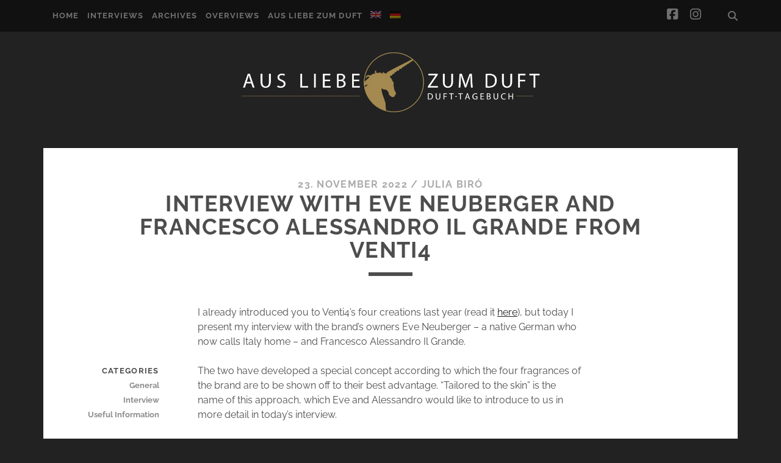

--- FILE ---
content_type: text/javascript; charset=utf-8
request_url: https://www.alzd.de/wp-content/cache/min/1/wp-content/plugins/shopify-plugin/assets/js/shopify-pdp.js?ver=1767776625
body_size: 365
content:
document.addEventListener('DOMContentLoaded',function(){initializePDPFunctionality()});function initializePDPFunctionality(){console.log('Initializing Shopify PDP functionality');initializeQuantityControls();initializeProductAccordion();initializeProductSlider()}
let cartQuantity=1;function initializeQuantityControls(){const decreaseButton=document.querySelector('.decrease');const increaseButton=document.querySelector('.increase');if(decreaseButton){decreaseButton.addEventListener('click',decreaseValue)}
if(increaseButton){increaseButton.addEventListener('click',increaseValue)}}
function decreaseValue(){const countDisplay=document.getElementById('single-product__count');if(cartQuantity>1){countDisplay.textContent=--cartQuantity}}
function increaseValue(){const countDisplay=document.getElementById('single-product__count');countDisplay.textContent=++cartQuantity}
function initializeProductAccordion(){const accordionHeaders=document.querySelectorAll('.single-product__accordion__header');accordionHeaders.forEach(header=>{header.addEventListener('click',shopifyToggleAccordion)})}
function shopifyToggleAccordion(event){const block=document.querySelector(event.currentTarget.dataset.toggle);if(!block)return;event.currentTarget.classList.toggle('active');block.style.maxHeight=event.currentTarget.classList.contains('active')?`${block.scrollHeight}px`:''}
function initializeProductSlider(){const prevButton=document.querySelector('.collection__slider-button.prev');const nextButton=document.querySelector('.collection__slider-button.next');if(prevButton){prevButton.addEventListener('click',()=>moveSlider(-1))}
if(nextButton){nextButton.addEventListener('click',()=>moveSlider(1))}}
function moveSlider(direction){const slider=document.getElementById('collection__product-slider');if(!slider)return;const scrollAmount=300;const currentScroll=slider.scrollLeft;const newScroll=currentScroll+(direction*scrollAmount);slider.scrollTo({left:newScroll,behavior:'smooth'})}
window.decreaseValue=decreaseValue;window.increaseValue=increaseValue;window.shopifyToggleAccordion=shopifyToggleAccordion;window.moveSlider=moveSlider